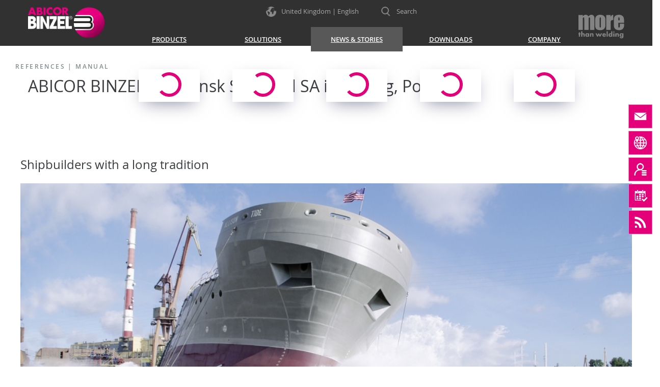

--- FILE ---
content_type: text/html; charset=UTF-8
request_url: https://www.binzel-abicor.com/UK/eng/news-stories/references/manual/gdansk-shipyard-sa-danzig-poland/
body_size: 8742
content:
<!DOCTYPE HTML>
<html lang="en">
<head>
<meta charset="utf-8"/>
<title>ABICOR BINZEL at Gdansk Shipyard SA in Danzig, Poland</title>
<meta name="viewport" content="width=device-width, initial-scale=1"/>
<meta http-equiv="X-UA-Compatible" content="IE=edge">
<meta name="robots" content="index,follow"/>
<meta name="robots" content="noodp"/>
<meta name="revisit-after" content="5 days"/>
<meta name="description" content="The tradition-steeped Gdansk Shipyard counts flexibility and versatility among its strengths. It demands both from its workforce and their tools. The shipyard relies on welding torches from ABICOR BINZEL to enable its welders to carry out their work optimally."/>
<meta name="keywords" content="Welding torch, ABICOR BINZEL, welding technology, burner model ABIMIG® A T LW, rotating and reversible torch neck, ergonomic handle, lightweight hose assembly, MIG / MAG welding torch"/>
<meta property="og:url" content="https://www.binzel-abicor.com/UK/eng/news-stories/references/manual/gdansk-shipyard-sa-danzig-poland/"/>
<meta property="og:type" content="website"/>
<meta property="og:title" content="ABICOR BINZEL at Gdansk Shipyard SA in Danzig, Poland"/>
<meta property="og:description" content="The tradition-steeped Gdansk Shipyard counts flexibility and versatility among its strengths. It demands both from its workforce and their tools. The shipyard relies on welding torches from ABICOR BINZEL to enable its welders to carry out their work optimally."/>
<meta property="og:image" content="https://www.binzel-abicor.com/uploads/Layout/Reference/Gdansk_Werft/DSC02639.jpg"/>
<meta property="og:image:width" content="1000"/>
<meta property="og:image:height" content="406"/>
<meta name="facebook-domain-verification" content="7scpdm3xujmqis1o66i5h2aepu7pml" />
<link rel="canonical" href="https://www.binzel-abicor.com/UK/eng/news-stories/references/manual/gdansk-shipyard-sa-danzig-poland/"/>
<link rel="alternate" hreflang="en-AU" href="https://www.binzel-abicor.com/AU/eng/news-stories/references/manual/gdansk-shipyard-sa-danzig-poland/"/>
<link rel="alternate" hreflang="pt-BR" href="https://www.binzel-abicor.com/BR/por/noticias-artigos/references/manual/gdansk-shipyard-sa-danzig-poland/"/>
<link rel="alternate" hreflang="en-DE" href="https://www.binzel-abicor.com/DE/eng/news-stories/references/manual/gdansk-shipyard-sa-danzig-poland/"/>
<link rel="alternate" hreflang="de-DE" href="https://www.binzel-abicor.com/DE/deu/news-stories/referenzen/manuell/gdansk-shipyard-sa-danzig-polen/"/>
<link rel="alternate" hreflang="ka-GE" href="https://www.binzel-abicor.com/GE/geo/news-stories/references/manual/gdansk-shipyard-sa-danzig-poland/"/>
<link rel="alternate" hreflang="en-IN" href="https://www.binzel-abicor.com/IN/eng/news-stories/references/manual/gdansk-shipyard-sa-danzig-poland/"/>
<link rel="alternate" hreflang="de-AT" href="https://www.binzel-abicor.com/AT/deu/loesungen/referenzen/manuell/gdansk-shipyard-sa-danzig-polen/"/>
<link rel="alternate" hreflang="de-CH" href="https://www.binzel-abicor.com/CH/deu/news-stories/referenzen/manuell/gdansk-shipyard-sa-danzig-polen/"/>
<link rel="alternate" hreflang="en-GB" href="https://www.binzel-abicor.com/UK/eng/news-stories/references/manual/gdansk-shipyard-sa-danzig-poland/"/>
<link rel="alternate" hreflang="en-AE" href="https://www.binzel-abicor.com/AE/eng/news-stories/references/manual/gdansk-shipyard-sa-danzig-poland/"/>
<link rel="alternate" hreflang="en-ZA" href="https://www.binzel-abicor.com/ZA/eng/news-stories/references/manual/gdansk-shipyard-sa-danzig-poland/"/>
<link rel="alternate" hreflang="x-default" href="https://www.binzel-abicor.com/DE/eng/news-stories/references/manual/gdansk-shipyard-sa-danzig-poland/"/>
<link rel="shortcut icon" href="/favicon.ico" type="image/x-icon"/>
  <link rel="stylesheet" type="text/css" href="/bootstrap/dist/css/bootstrap-new.css?v=10"/>
  <link rel="stylesheet" type="text/css" href="/css/web/style-new.css?v=92" media="screen"/>
  <link rel="stylesheet" type="text/css" href="/css/web/user/general.css" media="screen"/>
  <script>
var tpl = "content", mID = "20387", cID = "24040", top_level_menu_id = "8291", lng = "uk-eng", lng_org = "uk-eng", server_path = "/", plugins_path = "plugins/", media_url = "https://www.binzel-abicor.com/", param_str = "tpl=content&mID=20387&cID=24040&lng=uk-eng&page=-1", is_ticker = false, httpObject = null, is_mobile = 0, preview = 0, content_width = 935, content_style_name = "Content", css_dir = "css/web/", cms_dir = "cms/", opener = "index.php", site_title = encodeURIComponent(document.title), css_print_file = "print.css", show_img_links_in_lightbox = false, script_file = 'index.php', text_close = 'Schließen', captcha_not_ok = 'The captcha code is incorrect. Please try again.', email_not_ok = 'Die E-Mail Adresse ist nicht im richtigen Format. Bitte überprüfen Sie Ihre Eingabe.', lng_menu_zurueck = 'Previous menu';
var intern_login_ok = 0, login_form_menu_id = 0;
var recaptcha_err_msg  = 'You have to verify, that you are human!';
var privacy_text = '', privacy_link = '', privacy_error_text = '';
</script>
<script src="/js/jquery-2.2.4.min.js"></script>
<script src="/config/web/jslib.js"></script>
<script>var social_other_social_media_header = 'ABICOR BINZEL on other social media channels';</script>

  <!-- BEGIN Usercentrics related code -->
  <!--link rel="preconnect" href="//app.usercentrics.eu">
  <link rel="preconnect" href="//api.usercentrics.eu"-->
    <script id="usercentrics-cmp" src="https://web.cmp.usercentrics.eu/ui/loader.js" data-ruleset-id="cx0OmX0TSxQ71G" async></script>
    <!-- END Usercentrics related code -->

  
  <style>
    div#hs-eu-cookie-confirmation{display:none;}
  </style>  

  <!-- Google Consent Mode prep for Tag Manager -->
  <script type="text/javascript">
  // create dataLayer
  window.dataLayer = window.dataLayer || [];
  function gtag() {
    dataLayer.push(arguments);
  }
  // set „denied" as default for both ad and analytics storage, as well as ad_user_data and ad_personalization,
  gtag("consent", "default", {
    ad_user_data: "denied",
    ad_personalization: "denied",
    ad_storage: "denied",
    analytics_storage: "denied",
    wait_for_update: 2000 // milliseconds to wait for update
  });
  // Enable ads data redaction by default [optional]
  gtag("set", "ads_data_redaction", true);
  </script>

  <!-- Google Tag Manager binzel-abicor.com-->
  <script type="text/plain" data-usercentrics="Google Tag Manager">(function(w,d,s,l,i){w[l]=w[l]||[];w[l].push({'gtm.start':
  new Date().getTime(),event:'gtm.js'});var f=d.getElementsByTagName(s)[0],
  j=d.createElement(s),dl=l!='dataLayer'?'&l='+l:'';j.async=true;j.src=
  'https://www.googletagmanager.com/gtm.js?id='+i+dl;f.parentNode.insertBefore(j,f);
  })(window,document,'script','dataLayer','GTM-WGK8SVJ');</script>
  <!-- End Google Tag Manager -->


  <!-- Copyright (c) 2000-2023 etracker GmbH. All rights reserved. -->
  <!-- This material may not be reproduced, displayed, modified or distributed -->
  <!-- without the express prior written permission of the copyright holder. -->
  <!-- etracker tracklet 5.0 -->
  <script id="_etLoader" type="text/javascript" charset="UTF-8" data-block-cookies="true" data-secure-code="6gg6pm" src="//code.etracker.com/code/e.js" async></script>
  <!-- etracker tracklet 5.0 end -->
  
  <!-- eTracker Cookie Consent -->
  <script>
    var _etrackerOnReady = typeof _etrackerOnReady === 'undefined' ? [] : _etrackerOnReady;
    function etrackerSetCookieConsent(e) {
    var data = e.data || e.detail;
      if(data && (data.event === 'consent_changed' || data.event === 'consent_status')) {
        if(data['etracker'] === true)
          _etrackerOnReady.push(function(){ _etracker.enableCookies('binzel-abicor.com') });
        else if (data['etracker'] === false)
          _etrackerOnReady.push(function(){ _etracker.disableCookies('binzel-abicor.com') });
      }
    };
    window.addEventListener('onConsentStatusChange', etrackerSetCookieConsent, false);
  </script>

  </head>
<body class="page news-stories references manual gdansk-shipyard-sa-danzig-poland not-logged-in">

<header>

  <!-- Top area -->

  <div class="top">

    <div class="magenta-square"></div>

    <div class="inner-container">

      <div class="logo" onclick="location='https://www.binzel-abicor.com/UK/eng/'"></div>
      <div class="mtw"><a href="https://www.binzel-abicor.com/UK/eng/"><img src="/uploads/Layout/Graphics/more-than-welding.svg" title="more than welding" alt="more than welding"></a></div>

      <div class="mega-languages">
      United Kingdom | English
      </div>

      <div class="search">
        <div id="SearchButton"><span>Search</span></div>
      </div>

    </div>

  </div>


  <!-- Navigation area -->

  <div class="bottom">

    <div class="navigation-container">
      <div class="inner-container">

        <div class="logo" onclick="location='https://www.binzel-abicor.com/UK/eng/'"></div>

        <a class="navbar-mobile-toggle" href="#mobile-menu">
          <img id="navbar-mobile-img" src="/images/icon-mobile-nav.svg" title="Navigation" alt="Mobile navigation"/>
        </a>

        <nav class="navbar yamm">

          <div id="navbar-collapse-1" class="navbar-collapse collapse">
            <ul class="nav navbar-nav"><li class="dropdown yamm-fw" style=""><a data-toggle="dropdown" class="dropdown-toggle isFolder" href="/UK/eng/products/"><span>Products</span><b class="caret"></b><i class="down-icon"></i></a><ul class="dropdown-menu"><li><div class="yamm-content menu-8240" id="menu-8240"><div class="row"><ul class="col-sm-12" style="text-align:center;"><img src="/images/icon-loading-magenta.svg" style="width:60px;" alt="" /></ul></div></div></li></ul></li>
<li class="dropdown yamm-fw" style=""><a data-toggle="dropdown" class="dropdown-toggle firstPage isFolder" href="javascript:;"><span>Solutions</span><b class="caret"></b><i class="down-icon"></i></a><ul class="dropdown-menu"><li><div class="yamm-content menu-20355" id="menu-20355"><div class="row"><ul class="col-sm-12" style="text-align:center;"><img src="/images/icon-loading-magenta.svg" style="width:60px;" alt="" /></ul></div></div></li></ul></li>
<li class="activeFolder dropdown yamm-fw" style=""><a data-toggle="dropdown" class="dropdown-toggle isFolder" href="javascript:;"><span>News &amp; Stories</span><b class="caret"></b><i class="down-icon"></i></a><ul class="dropdown-menu"><li><div class="yamm-content menu-8291" id="menu-8291"><div class="row"><ul class="col-sm-12" style="text-align:center;"><img src="/images/icon-loading-magenta.svg" style="width:60px;" alt="" /></ul></div></div></li></ul></li>
<li class="dropdown yamm-fw" style=""><a data-toggle="dropdown" class="dropdown-toggle isFolder" href="/UK/eng/downloads/"><span>Downloads</span><b class="caret"></b><i class="down-icon"></i></a><ul class="dropdown-menu"><li><div class="yamm-content menu-8284" id="menu-8284"><div class="row"><ul class="col-sm-12" style="text-align:center;"><img src="/images/icon-loading-magenta.svg" style="width:60px;" alt="" /></ul></div></div></li></ul></li>
<li class="dropdown yamm-fw" style=""><a data-toggle="dropdown" class="dropdown-toggle isFolder" href="javascript:;"><span>Company</span><b class="caret"></b><i class="down-icon"></i></a><ul class="dropdown-menu"><li><div class="yamm-content menu-8191" id="menu-8191"><div class="row"><ul class="col-sm-12" style="text-align:center;"><img src="/images/icon-loading-magenta.svg" style="width:60px;" alt="" /></ul></div></div></li></ul></li>
</ul>
          </div>

        </nav>

        <div class="xs-mega-languages"></div>

        <div id="SearchWrapper"><form id="searchform" name="searchform" action="/index.php" method="get" onsubmit="return checkSearchForm();"><div class="typeahead-container"><div class="typeahead-field"><span class="typeahead-button"><button type="submit"><i class="typeahead-search-icon"></i></button></span><span class="typeahead-query"><input id="search_exp" name="search_exp" placeholder="Keyword" value="" autocomplete="off" type="search"></span><span class="typeahead-button"><button type="button" class="search-cancel-button"><i class="typeahead-cancel-icon"></i></button></span></div></div><input type="hidden" name="search_start" value="1" /><input type="hidden" name="tpl" value="search" /><input type="hidden" name="lng" value="uk-eng" /><input type="hidden" name="search_content" value="on" /><input type="hidden" name="search_content_module" value="on" /><input id="f_search_year" type="hidden" name="search_year" value="" /><input id="f_search_year_opt" type="hidden" name="search_year_opt" value="in" /></form></div>

      </div>
    </div>

  </div>

</header>


<!-- Main content area -->

<main>

  <!-- Breadcrumb -->

  <div class="breadcrumb-container">
    <div class="breadcrumb-content">
      <a href="https://www.binzel-abicor.com/UK/eng/news-stories/references/">References</a>
       | <a href="https://www.binzel-abicor.com/UK/eng/news-stories/references/manual/">Manual</a>
    </div>
  </div>

  <!-- Content area -->

  <div id="Content">
    <div class="fcontent scrollspy-anchor"><div class="row fcontainer"><div class="col-sm-12"><H1 class="page-headline">ABICOR BINZEL at Gdansk Shipyard SA in Danzig, Poland</H1></div></div></div>
<div class="fcontent container-fluid bg-white">
<div class="row fcontainer">
 <div class="col-md-12 fcontent_container"><h2>Shipbuilders with a long tradition</h2><img class=" img-fw" src="/uploads/Layout/Reference/Gdansk_Werft/DSC02639.jpg" alt="Burner model ABIMIG® A T LW by ABICOR BINZEL in use at the shipyard Gdansk." style="margin: 0px 0px 30px; max-width: 100%;" title="Burner model ABIMIG® A T LW by ABICOR BINZEL in use at the shipyard Gdansk." /><div class="text-18"><p>The tradition-steeped Gdansk Shipyard counts flexibility and versatility among its strengths. It demands both from its workforce and their tools. The shipyard relies on welding torches from ABICOR BINZEL to enable its welders to carry out their work optimally.</p>
</div></div>
</div><div class="row fcontainer spacing-top">
 <div class="col-sm-7 fcontent_container spacing-left col-sm-push-5"><h2>Latest technology and the best possible training</h2><div style="margin-top: 0px; "><p>Ships have been built in the Gdansk Shipyard for over 170 years. It was established in 1844 as an imperial shipyard. In 1980, Lech Walesa, a shipyard worker, founded the Solidarity (Solidarnosc) trade union during a strike there. Later on, he was the first democratically elected president of Poland.</p>
<p>Today, along with ships, the shipyard also makes steel constructions for the offshore sector and wind turbines. The production centre is production shop K1, Europe's largest industrial hall, with an area of 6.5 ha. The company relies above all on two things for its production: excellent training of its workforce in its own training workshop for welders, and the latest technical equipment, among others with welding technology from ABICOR BINZEL.</p>
</div></div><div class="col-sm-5 fcontent_container col-sm-pull-7"><img style="max-width: 100%;" alt="Burner model ABIMIG® A T LW by ABICOR BINZEL in use at the shipyard Gdansk." src="/uploads/Layout/Reference/Gdansk_Werft/IMG_1967.jpg" title="Burner model ABIMIG® A T LW by ABICOR BINZEL in use at the shipyard Gdansk." /></div>
</div></div>
<div class="fcontent container-fluid bg-grey">
<div class="row fcontainer">
 <div class="col-sm-7 fcontent_container spacing-right"><h2>Ergonomics and service for more quality</h2><div><p>Since 2012 the shipyard has been working completely with the ABIMIG<sup>®</sup> A T LW welding torch model. Its rotating and turnable neck, the robust construction, the long service life of wearing parts and the wide range of torch necks with different lengths and geometries make work easier for welders and increase quality. The ergonomic handle and the cable assembly, which is 30% lighter, also relieve the load on welders noticeably. &nbsp;</p>
<p>The shipyard also works closely with ABICOR BINZEL in the training and further training of its welders. The responsible field staff of ABICOR BINZEL Poland carry out practical training sessions in the shipyard's own training centre and are always receptive for questions and suggestions from welders – cooperation that prevents faults and optimises quality.</p>
</div><h2 style="margin-top: 50px; ">Read the complete article: <a href="/uploads/Layout/Reference/Gdansk_Werft/PRI_S032_DE_LeadingPractice_Gdansk_Remontowa_WEB.pdf" target="_blank">open PDF</a></h2></div>
 <div class="col-sm-5 fcontent_container"><img style="max-width: 100%;" alt="Burner model ABIMIG® A T LW by ABICOR BINZEL in use at the shipyard Gdansk." src="/uploads/Layout/Reference/Gdansk_Werft/IMG_2220.jpg" title="Burner model ABIMIG® A T LW by ABICOR BINZEL in use at the shipyard Gdansk." /></div>
</div></div>


    <div class="clear"></div>
  </div>

</main>

<!-- Footer area -->

<footer>

  <div class="row top">

    <div class="section col-md-4 col-xs-6 col-xxs">
      <nav><address><img src="https://www.binzel-abicor.com/uploads/Layout/Graphics/logo.png" title="ABICOR BINZEL" alt="ABICOR BINZEL Logo" /><span class="headline"></span><span class="company">ABICOR BINZEL UK Ltd.</span><span>Binzel House Mill Lane, Winwick Quay<br>WA2 8UA Warrington</span><span class="gmaps" onclick="checkGoogleMapsConsent('53.4180574,-2.6065035000000307,11','','ABICOR BINZEL UK Ltd.','')">Google Maps</span><span class="phone">0044-1925-65 39 44</span></address></nav>
    </div>

    <div class="section col-md-4 col-xs-6 col-xxs">
      <nav>
        <span class="headline">Contact us</span><ul><li class="img-external"><a class="firstPage" href="https://www.binzel-abicor.com/UK/eng/company/contact/contact-us/" target="_top" rel="external"><span>Contact form</span></a></li><li class="img-external"><a href="https://www.binzel-abicor.com/UK/eng/company/contact/world-wide/" target="_top" rel="external"><span>ABICOR BINZEL worldwide</span></a></li><li class="img-external"><a href="https://www.binzel-abicor.com/UK/eng/company/contact/contact-person-abicor-binzel-uk-ltd/" target="_top" rel="external"><span>Contact person ABICOR BINZEL UK Ltd.</span></a></li></ul>
        <span class="headline">Events</span><ul><li class="img-external"><a class="firstPage" href="https://www.binzel-abicor.com/UK/eng/news-stories/events/fairs-2026/fairs-2026.html" target="_top" rel="external"><span>Trade fairs 2026</span></a></li></ul>
        
      </nav>
    </div>

    <div class="section col-md-4 col-sm-12">
      <nav>
        <div class="youtube"><span class="headline">ABICOR BINZEL YouTube Channel</span><span class="text">Visit our YouTube company channel and learn more about ABICOR BINZEL.</span><div class="youtube-img-container" onclick="window.open('https://www.youtube.com/channel/UCcpU1DshB8KCtoVCugwO1hg')"><div class="youtube-icon"></div></div></div>
      </nav>
    </div>

  </div>

  <div class="row bottom">

    <div class="section">

      <div class="col-md-4 social-links" style="margin-top:10px;">
        <span style="margin-right: 15px;"><a href="http://www.youtube.com/channel/UCcpU1DshB8KCtoVCugwO1hg" target="_blank"><img src="/uploads/Layout/Icons/YouTube.png" title="Youtube" alt="Youtube" width="32" height="32" /></a></span>
        <span style="margin-right: 15px;"><a href="https://www.facebook.com/abicor.binzel/" target="_blank"><img src="/uploads/Layout/Icons/Facebook.png" title="Facebook" alt="Facebook" width="32" height="32" /></a></span>
        <span style="margin-right: 15px;"><a href="https://www.instagram.com/abicor_binzel/" target="_blank"><img src="/uploads/Layout/Icons/Instagram.png" title="Instagram" alt="Instagram" width="32" height="32" /></a></span>
        <span style="margin-right: 15px;"><a href="https://www.linkedin.com/company/1539082/" target="_blank"><img src="/uploads/Layout/Icons/Linkedin.png" title="Linkedin" alt="Linkedin" width="32" height="32" /></a></span>
      </div>
      <div class="col-md-5 col-md-push-3">
        <nav><ul class="nav navbar-nav"><li id="menuitem8190"><a class="firstPage" href="/UK/eng/home/"><span>Home</span></a></li>
<li id="menuitem8303"><a href="/UK/eng/imprint/"><span>Imprint</span></a></li>
<li id="menuitem23176"><a href="/UK/eng/data-privacy-statement/"><span>Data privacy statement</span></a></li>
</ul></nav>
      </div>
      <div class="col-md-3 col-md-pull-5 copyright">
        © 2026 ABICOR BINZEL
        <div class="cookie-settings"><div id="edit-cookieconsent-settings"><img src="/uploads/Symbole/Cookie_Settings/cookies_necessary.svg" alt="Cookie allowed icon" title="" />
<span id="cookies-img-tracking"><img src="/uploads/Symbole/Cookie_Settings/cookies_tracking_off.svg" alt="Cookie not allowd icon" title="" /></span>
Change cookie settings</div>
</div>
      </div>

    </div>

  </div>

</footer>

<div class="mega-languages-popup">
  <div class="mega-languages-content">
    <div class="close-btn" onclick="hideLanguageMenu();"></div>
    <div class="row countries"><span class="headline">Global Web Site</span>
<div class="col-sm-5" style="padding-top: 15px; font-weight:600; font-size: 120%;"><span class="icon de"></span>Germany<a href="/DE/deu/news-stories/referenzen/manuell/gdansk-shipyard-sa-danzig-polen/">German</a><a href="/DE/eng/news-stories/references/manual/gdansk-shipyard-sa-danzig-poland/">English<span> &nbsp;&nbsp;|&nbsp;&nbsp; </span></a></div></div>
<div class="row countries"><span class="headline">Europe</span>
<div class="col-sm-4 col-xs-6 col-xxs"><span class="icon at"></span>Austria<a href="/AT/deu/loesungen/referenzen/manuell/gdansk-shipyard-sa-danzig-polen/">German</a></div><div class="col-sm-4 col-xs-6 col-xxs"><span class="icon be"></span>Belgium<a href="/BE/fla/">Dutch</a><a href="/BE/fre/">French<span> | </span></a></div><div class="col-sm-4 col-xs-6 col-xxs"><span class="icon bg"></span>Bulgaria<a href="/BG/bul/">Bulgarian</a></div><div class="col-sm-4 col-xs-6 col-xxs"><span class="icon hr"></span>Croatia<a href="/HR/hrv/">Croatian</a></div><div class="col-sm-4 col-xs-6 col-xxs"><span class="icon cz"></span>Czech Republic<a href="/CZ/cze/">Czech</a></div><div class="col-sm-4 col-xs-6 col-xxs"><span class="icon fi"></span>Finland<a href="/FI/fin/">Finnish</a></div><div class="col-sm-4 col-xs-6 col-xxs"><span class="icon fr"></span>France<a href="/FR/fre/">French</a></div><div class="col-sm-4 col-xs-6 col-xxs"><span class="icon ge"></span>Georgia<a href="/GE/geo/news-stories/references/manual/gdansk-shipyard-sa-danzig-poland/">Georgian</a></div><div class="col-sm-4 col-xs-6 col-xxs"><span class="icon hu"></span>Hungary<a href="/HU/hun/">Hungarian</a></div><div class="col-sm-4 col-xs-6 col-xxs"><span class="icon lt"></span>Lithuania<a href="/LT/lit/">Lithuanian</a></div><div class="col-sm-4 col-xs-6 col-xxs"><span class="icon no"></span>Norway<a href="/NO/nor/">Norwegian</a></div><div class="col-sm-4 col-xs-6 col-xxs"><span class="icon pl"></span>Poland<a href="/PL/pol/">Polish</a></div><div class="col-sm-4 col-xs-6 col-xxs"><span class="icon ro"></span>Romania<a href="/RO/ron/">Romanian</a></div><div class="col-sm-4 col-xs-6 col-xxs"><span class="icon sk"></span>Slovakia<a href="/SK/slo/">Slovak</a></div><div class="col-sm-4 col-xs-6 col-xxs"><span class="icon si"></span>Slovenia<a href="/SI/slv/">Slovene</a></div><div class="col-sm-4 col-xs-6 col-xxs"><span class="icon es"></span>Spain<a href="/ES/spa/">Spanish</a></div><div class="col-sm-4 col-xs-6 col-xxs"><span class="icon se"></span>Sweden<a href="/SE/swe/">Swedish</a></div><div class="col-sm-4 col-xs-6 col-xxs"><span class="icon ch"></span>Switzerland<a href="/CH/deu/news-stories/referenzen/manuell/gdansk-shipyard-sa-danzig-polen/">German</a></div><div class="col-sm-4 col-xs-6 col-xxs"><span class="icon ua"></span>Ukraine<a href="/UA/ukr/">Ukrainian</a></div><div class="col-sm-4 col-xs-6 col-xxs"><span class="icon uk"></span>United Kingdom<a href="/UK/eng/news-stories/references/manual/gdansk-shipyard-sa-danzig-poland/">English</a></div></div>
<div class="row countries"><span class="headline">Europe / Asia</span>
<div class="col-sm-4 col-xs-6 col-xxs"><span class="icon kz"></span>Kazakhstan<a href="/KZ/rus/">Russian</a></div><div class="col-sm-4 col-xs-6 col-xxs"><span class="icon tr"></span>Turkey<a href="/TR/tur/">Turkish</a></div></div>
<div class="row countries"><span class="headline">Asia / Pacific</span>
<div class="col-sm-4 col-xs-6 col-xxs"><span class="icon au"></span>Australia<a href="/AU/eng/news-stories/references/manual/gdansk-shipyard-sa-danzig-poland/">English</a></div><div class="col-sm-4 col-xs-6 col-xxs"><span class="icon cn"></span>China<a href="/CN/chi/">Chinese</a></div><div class="col-sm-4 col-xs-6 col-xxs"><span class="icon in"></span>India<a href="/IN/eng/news-stories/references/manual/gdansk-shipyard-sa-danzig-poland/">English</a></div><div class="col-sm-4 col-xs-6 col-xxs"><span class="icon jp"></span>Japan<a href="/JP/jpn/">Japanese</a></div><div class="col-sm-4 col-xs-6 col-xxs"><span class="icon kr"></span>South Korea<a href="/KR/kor/">Korean</a></div><div class="col-sm-4 col-xs-6 col-xxs"><span class="icon ae"></span>United Arab Emirates<a href="/AE/eng/news-stories/references/manual/gdansk-shipyard-sa-danzig-poland/">English</a></div></div>
<div class="row countries"><span class="headline">Africa</span>
<div class="col-sm-4 col-xs-6 col-xxs"><span class="icon za"></span>South Africa<a href="/ZA/eng/news-stories/references/manual/gdansk-shipyard-sa-danzig-poland/">English</a></div></div>
<div class="row countries"><span class="headline">America</span>
<div class="col-sm-4 col-xs-6 col-xxs"><span class="icon br"></span>Brazil<a href="/BR/por/noticias-artigos/references/manual/gdansk-shipyard-sa-danzig-poland/">Portuguese</a></div><div class="col-sm-4 col-xs-6 col-xxs"><span class="icon ca"></span>Canada<a href="/CA/eng/">English</a></div><div class="col-sm-4 col-xs-6 col-xxs"><span class="icon mx"></span>Mexico<a href="/MX/spa/">Spanish</a></div><div class="col-sm-4 col-xs-6 col-xxs"><span class="icon us"></span>USA<a href="/US/eng/">English</a></div></div>

  </div>
</div>

<div class="scroll-top"></div>

<script>$(document).ready(function() {loadMegaMenu('MegaMenu',1,0,'uk-eng');});</script>

<div class="sidebar-buttons">
  <div class="sidebar-button hide-mobile" style="background-image:url(/uploads//Layout/Icons/Sidebar/icon-email.svg)" onclick='location="/UK/eng/company/contact/contact-us/"'>
    <div class="sidebar-content">
      <div class="sidebar-title">Contact us</div>
      <p>Please do not hesitate to contact us if you have questions and comments about welding and cutting.</p>
      <p><a href="/UK/eng/company/contact/contact-us/" class="btn btn-primary">Contact form</a></p>
    </div>
  </div>
    <div class="sidebar-button hide-mobile" style="background-image:url(/uploads//Layout/Icons/Sidebar/icon-worldwide.svg)" onclick='location="/UK/eng/company/contact/world-wide/"'>
    <div class="sidebar-content">
      <div class="sidebar-title">ABICOR BINZEL worldwide</div>
      <p>ABICOR BINZEL is represented all over the world and offers not only products but also service and support about welding and cutting directly on site.</p>
      <p><a href="/UK/eng/company/contact/world-wide/" class="btn btn-primary">Open</a></p>
    </div>
  </div>
    <div class="sidebar-button hide-mobile" style="background-image:url(/uploads//Layout/Icons/Sidebar/icon-contact.svg)" onclick='location="/UK/eng/company/contact/contact-person-abicor-binzel-uk-ltd/"'>
    <div class="sidebar-content">
      <div class="sidebar-title">Contact ABICOR BINZEL UK Ltd.</div>
      <p>Nothing is more important than personal contact when searching anything for welding and cutting.</p>
      <p><a href="/UK/eng/company/contact/contact-person-abicor-binzel-uk-ltd/" class="btn btn-primary">Your contact persons</a></p>
    </div>
  </div>
    <div class="sidebar-button hide-mobile" style="background-image:url(/uploads//Layout/Icons/Sidebar/icon-event.svg)" onclick='location="/UK/eng/news-stories/events/fairs-2025/"'>
    <div class="sidebar-content">
      <div class="sidebar-title">Events</div>
      <p>We are represented at all international exhibitions related to welding and cutting. Talk to us on site.</p>
      <p><a href="/UK/eng/news-stories/events/fairs-2025/" class="btn btn-primary">Exhibitions 2025</a></p>
    </div>
  </div>
    <div class="sidebar-button hide-mobile" style="background-image:url(/uploads//Layout/Icons/Sidebar/icon-abiblog.svg)" onclick='window.open("https://blog.binzel-abicor.com/")'>
    <div class="sidebar-content">
      <div class="sidebar-title">ABIBLOG English</div>
      <p>You can also find news around welding and cutting in our ABIBLOG.</p>
      <p><a href="https://blog.binzel-abicor.com/" target="_blank" class="btn btn-primary">Access ABIBLOG</a></p>
    </div>
  </div>
  </div>
<script src="/plugins/tools/jquery/notify/notify.js"></script>
<script src="/js/system-f-web.js?v=3"></script>

<script src="/config/web/bootstrap_config_new.js?v=12"></script>
<script src="/config/web/search_js_new.php?lng=uk-eng"></script>
<script>
$(document).ready(function(){
  if (script_file != 'frontend.php' && $('body').hasClass('page')) {
    var show_scrollspy = false;
    var has_nav_pills = false;
    $('.tab-vertical .nav-pills').find('li.tab a').each(function(){
      has_nav_pills = true;
      tab_title = $(this).text();
      tab_id = $(this).attr('href');
      if (tab_id && tab_title && $(tab_id+' h2').length === 0) {
        $(tab_id).prepend('<h2>'+tab_title+'</h2>');
      }
    });
    if (has_nav_pills) {
      $('.tab-vertical .tab-pane').addClass('scrollspy-anchor');
    }
    show_scrollspy = ($('.scrollspy-anchor').length > 2) ? true : false;
    if (show_scrollspy) {
      $('.scrollspy-anchor').ScrollNav({
        scrollspy_offset: 50,
        scrollspy_speed: 500,
        scrollspy_hash: false
      });
    }
  }
  $('.res-table table').ReStable({ rowHeaders: false, maxWidth: 1023, keepHtml: true });
    });
</script>
<script>
function checkGoogleMapsConsent(googlemaps_link, googlerouting_link, title, descrition) {
  window.__ucCmp.getConsentDetails().then(result => {
    const consent_ok = result.services["S1pcEj_jZX"]?.consent?.given;
    if (consent_ok) {
      openMap(googlemaps_link, googlerouting_link, title, descrition);
    } else {
      showLightboxInfo('GoogleMapsNoConsent');
    }
  });
}

$(document).ready(function () {

  function checkYoutubeConsent() {
    window.__ucCmp.getConsentDetails().then(result => {
      const isConsentGiven = result.services["BJz7qNsdj-7"]?.consent?.given;
      if (!isConsentGiven && $('.video_container').length) {
        $('.video_container').append($('.uc-consent-wrapper').show());
      }
    });
  }

  function handleConsentChange() {
    let consent_ok_before = false;

    // Initial check for comparison later
    window.__ucCmp.getConsentDetails().then(result => {
      consent_ok_before = result.services["BJz7qNsdj-7"]?.consent?.given;

      window.addEventListener('onConsentStatusChange', () => {
        window.__ucCmp.getConsentDetails().then(result => {
          const consent_ok = result.services["BJz7qNsdj-7"]?.consent?.given;
          if (consent_ok !== consent_ok_before) {
            consent_ok_before = consent_ok;
            if (consent_ok) {
              $('.uc-consent-wrapper').hide();
            }
          }
        });
      });
    });
  }

  function onUsercentricsInit(method) {
    if (window.__ucCmp?.getConsentDetails) {
      handleConsentChange();
      method();
    } else {
      setTimeout(() => onUsercentricsInit(method), 50);
    }
  }

  setTimeout(() => {
    onUsercentricsInit(checkYoutubeConsent);
  }, 200);
});
</script>

<div id="GoogleMapsNoConsent" class="mfp-hide mfp-popup">
  <h3> We need your consent to load the Google Maps service! </h3> <br /> We use a third-party service to embed map content. This service can collect data about your activities. Please read the details and agree to use the service to view this map.  <div class="btns">
    <button onclick="$.magnificPopup.close();window.__ucCmp.showServiceDetails('S1pcEj_jZX');return false;" class="btn btn-primary">More information</button>
    <!--
    <button
      onclick="window.__ucCmp.updateServicesConsents([{id: 'S1pcEj_jZX', consent: true}]).then(() => window.__ucCmp.saveConsents()); $.magnificPopup.close();"
      class="btn btn-primary">Accept</button>
    -->
  </div>
</div>

<div class="uc-consent-wrapper">
  <h3>We need your consent to load the Youtube service!</h3>We use Youtube to embed content that may collect data about your activity. Please review the details and accept the service to see this content.
    <div class="link-container">
      <a class="btn-secondary" href="javascript:;" onclick="window.__ucCmp.showServiceDetails('BJz7qNsdj-7'); return false;">More information</a>
      <button
        ontouchstart="window.__ucCmp.updateServicesConsents([{id: 'BJz7qNsdj-7', consent: true}]).then(() => window.__ucCmp.saveConsents()).then(() => console.log('Service is accepted'));"
        onclick="window.__ucCmp.updateServicesConsents([{id: 'BJz7qNsdj-7', consent: true}]).then(() => window.__ucCmp.saveConsents()).then(() => console.log('Service is accepted'));"
        class="btn-primary">Accept</button>
      <div class="clear"></div>
    </div>
  </div>

</body>
</html>


--- FILE ---
content_type: text/css
request_url: https://www.binzel-abicor.com/css/web/user/general.css
body_size: 1809
content:

/* Last Changed: 2019-04-01 09:23:19 */
.bg-grey {
  background-color: #EEEEEE;
}

/* Last Changed: 2019-04-01 09:23:37 */
.bg-white {
  background-color: #FFFFFF;
}

/* Last Changed: 2020-09-29 14:50:57 */
.bg-white-top-no-spacing {
  margin: 0px -15px;
  padding: 0px 35px 80px 35px;
  background-color: #fff;
}
.bg-white-top-no-spacing .fcontainer {
  margin: 0 auto;
  max-width: 1200px;
}
@media (max-width: 1023px) {
  .bg-white-top-no-spacing {
    padding: 0px 35px 60px 35px;
  }
}
@media (max-width: 600px) {
  .bg-white-top-no-spacing {
    padding: 0px 35px 40px 35px;
  }
}
@media (max-width: 450px) {
  .bg-white-top-no-spacing {
    padding-left: 20px !important;
    padding-right: 20px !important;
  }
}

/* Last Changed: 2018-04-20 08:17:05 */
.bg-magenta {
  background-color: #E30078;
  margin: 0px -15px;
  padding: 100px 35px;
  color: #fff;
}
.bg-magenta .fcontainer {
  margin: 0 auto;
  max-width: 1200px;
}
.bg-magenta H1, .bg-magenta H2, .bg-magenta H3 {
  color: #fff;
}

/* Last Changed: 2019-03-29 09:14:10 */
.page-headline {
  font-size: 32px !important;
  font-weight: 400 !important;
  line-height: 44px !important;
  max-width: 1170px;
  margin: 0 auto 40px auto !important;
}
#Content.fw .page-headline {
  margin-bottom: 0px;
}
@media (max-width: 450px) {
  .default-pages .page-headline {
    font-size: 26px !important;
    line-height: 38px !important;
  }
}

/* Last Changed: 2016-09-19 15:52:32 */
.page-headline-subtitle {
  margin-top: -30px !important;
  margin-bottom: 30px;
  font-size: 18px !important;
  color: #888;
  text-transform: none;
}

/* Last Changed: 2019-02-13 03:11:01 */
.text-48 {
  font-size: 44px;
  font-weight: 300;
  line-height: 1.3em !important;
}

/* Last Changed: 2018-04-20 08:24:02 */
.text-32 {
  font-size: 32px;
  font-weight: 300;
  line-height: 1.2em;
}

/* Last Changed: 2016-09-19 16:23:54 */
.text-18 {
  font-size: 19px;
  line-height: 1.7em;
}
.text-18 P {
  margin-bottom: 30px;
}
@media (max-width: 768px) {
  .text-18 {
    font-size: 17px;
    line-height: 1.6em;
  }
}
@media (max-width: 450px) {
  .text-18 {
    font-size: 16px;
    line-height: 1.5em;
  }
}

/* Last Changed: 2018-04-20 07:58:59 */
.text-white {
  color: #FFF;
}
.text-white H1, .text-white H2, .text-white H3 {
  color: #FFF !important;
}

/* Last Changed: 2018-04-20 08:00:21 */
.center {
  text-align: center;
}

/* Last Changed: 2016-10-08 08:25:34 */
.spacing-top {
  padding-top: 0px;
}
@media (min-width: 1025px) {
  .spacing-top {
    padding-top: 100px !important;
  }
}
@media (min-width: 769px) {
  .spacing-top {
    padding-top: 50px;
  }
}

/* Last Changed: 2020-06-17 06:16:58 */
.spacing-right {
  padding-right: 50px;
}
@media (max-width: 970px) {
  .spacing-right {
    padding-right: 15px;
  }
}

/* Last Changed: 2020-06-17 06:17:09 */
.spacing-left {
  padding-left: 50px;
}
@media (max-width: 970px) {
  .spacing-left {
    padding-left: 15px;
  }
}

/* Last Changed: 2020-07-03 13:23:49 */
.mobile-no-spacing {
  
}
@media (max-width: 450px) {
  .mobile-no-spacing {
    padding-left: 0px !important;
    padding-right: 0px !important;
  }
}

/* Last Changed: 2016-07-02 22:10:15 */
.img-fw {
  width: 100% !important;
}

/* Last Changed: 2016-07-03 06:38:16 */
.img-center {
  display: block;
  margin-left: auto !important;
  margin-right: auto !important;
}

/* Last Changed: 2020-06-19 07:22:20 */
.img-subtitle-overlay {
  
}
.img-subtitle-overlay dl {
  position: relative;
}
.img-subtitle-overlay dl dt a {
  display: block;
}
.img-subtitle-overlay dl a:hover::before {
  content: '';
  position: absolute;
  top: 50%;
  left: 50%;
  width: 40px;
  height: 40px;
  margin: -40px 0 0 -20px;
  background-color: #e30078;
  border: none;
  border-radius: 32px;
  z-index: 3;
}
.img-subtitle-overlay dl a:hover::after {
  content: '';
  position: absolute;
  top: 50%;
  left: 50%;
  width: 12px;
  height: 12px;
  z-index: 4;
  margin: -21px 0 0 -12px;
  border-top: 3px solid;
  border-right: 3px solid;
  -webkit-transform: rotate(45deg) translate(0,-50%);
  -ms-transform: rotate(45deg) translate(0,-50%);
  transform: rotate(45deg) translate(0,-50%);
  color: #fff;
}
.img-subtitle-overlay dd {
  padding: 5px 0;
  margin: 0;
  font-size: 100%;
  text-align: left;
  text-transform: uppercase;
}
.img-subtitle-overlay .prev-button, .img-subtitle-overlay .next-button {
  margin-top: -40px;
}

/* Last Changed: 2016-07-22 10:01:11 */
.home-top-row {
  
}

/* Last Changed: 2016-08-05 07:30:25 */
.table-techspecs {
  
}
.table-techspecs tr:first-child td {
  border-top: none !important;
}
.table-techspecs tr {
  -webkit-transition: background-color .2s;
  -o-transition: background-color .2s;
  transition: background-color .2s;
}
.table-techspecs th {
  background-color: #FFF;
}
.table-techspecs tr:hover {
  background-color: #F5F5F5;
}
.table-techspecs td[colspan]:hover {
  background-color:#FFF;
}

/* Last Changed: 2020-03-18 10:58:08 */
.button-magenta {
  padding: 10px 15px;
  margin: 0 15px 15px 0;
  background-color: #E30078;
  border: none;
  outline: none;
  font-weight: normal;
  line-height: 1.5em;
  color: #FFFFFF;
  text-decoration: none;
  display: inline-block;
}
.button-magenta:hover {
  background-color: #D40069;
}
A.button-magenta, .button-magenta.ui-link {
  color: #FFF !important;
}

/* Last Changed: 2020-06-10 13:57:16 */
.li-check {
  
}
.li-check ul li {
  list-style: none;
  background: url(../../../uploads/Layout/Icons/check.svg) no-repeat left top;
  background-size: 28px;
  margin-bottom: 7px;
  margin-left: -40px !important;
  padding-left: 35px !important;
}

/* Last Changed: 2020-06-10 13:57:39 */
.li-arrow-black {
  
}
.li-arrow-black ul li {
  list-style: none;
  background: url(../../../uploads/Layout/Icons/arrow-black.svg) no-repeat left 2px;
  background-size: 24px;
  margin-bottom: 7px;
  margin-left: -40px !important;
  padding-left: 35px !important;
}

/* Last Changed: 2018-04-20 08:52:15 */
.li-arrow-white {
  
}
.li-arrow-white ul li {
  list-style: none;
  background: url(../../../uploads/Layout/Icons/arrow-white.svg) no-repeat left 2px;
  background-size: 24px;
  margin-bottom: 7px;
  margin-left: -40px;
  padding-left: 35px;
}

/* Last Changed: 2019-01-30 23:48:20 */
.text-img-container {
  position: relative;
  padding-top: 0px;
  padding-bottom: 0px;
  overflow: hidden;
  min-height: 500px;
}
.text-img-container h1 {
  font-weight: 300;
}

.bg-grey.text-img-container .fcontent_container:nth-child(1) {
  padding: 60px 50px 60px 15px !important;
}

.bg-grey.text-img-container .fcontent_container:nth-child(2) {
  position: absolute;
  left: 50%;
  width: 50%;
  height: 100%;
  background-size: cover;
  background-position: center;
}

.bg-white.text-img-container .fcontent_container:nth-child(1) {
  position: absolute;
  left: 0px;
  width: 50%;
  height: 100%;
  background-size: cover;
}

.bg-white.text-img-container .fcontent_container:nth-child(2) {
  margin-left: 50%;
  padding: 60px 50px 60px 50px;
}

@media (max-width: 768px) {
  .text-img-container {
    overflow: visible;
    min-height: auto;
    margin-left: 0px;
  }

  .bg-grey.text-img-container .fcontent_container:nth-child(1) {
    padding: 60px 50px 60px 0 !important;
  }

  .bg-grey.text-img-container .fcontent_container:nth-child(2) {
    display: none;
  }

  .bg-white.text-img-container .fcontent_container:nth-child(1) {
    display: none;
  }

  .bg-white.text-img-container .fcontent_container:nth-child(2) {
    margin-left: 0px;
    padding: 0px;
  }
}

/* Last Changed: 2018-04-19 07:10:53 */
.scrollspy-anchor {
  
}

/* Last Changed: 2018-10-19 09:46:46 */
.maps-img {
  max-width: 500px !important;
}
@media (max-width: 500px) {
  .maps-img {
    max-width: 100% !important;
  }
}

/* Last Changed: 2019-02-06 10:36:06 */
.img-tile-gallery {
  max-width: 1000px;
  margin: 0px auto;
}
.img-tile-gallery .fcontent_container {
  position: relative;
  margin-bottom: 30px;
  cursor: pointer;
}
.img-tile-gallery .fcontent_container:before {
  content:' ';
  position: absolute;
  top: 0px;
  left: 15px;
  right: 15px;
  /*width: 100%;*/
  height: 100%;
  z-index: 1000;
  transition: all 0.5s;
  -webkit-transition: all 0.5s;
}
.img-tile-gallery .fcontent_container:hover:before {
  background:rgba(0,0,0,.6);
}
.img-tile-gallery .fcontent_container div {
  display: none;
  position: absolute;
  left: 0px;
  right: 0px;
  top: 50%;
  z-index: 10001;
  color: #fff;
  text-align: center;
  transform: translate(0, -50%);
}
.img-tile-gallery .fcontent_container:hover div {
  display: block;
}

/* Last Changed: 2019-04-01 09:31:25 */
.text-image-container {
  
}

/* Last Changed: 2019-04-01 09:25:14 */
.bgc-grey {
  background-color: #EEEEEE;
}

/* Last Changed: 2025-10-30 08:39:48 */
.table-responsive {
  overflow-x: auto;
}


--- FILE ---
content_type: image/svg+xml
request_url: https://www.binzel-abicor.com/uploads//Layout/Icons/Sidebar/icon-email.svg
body_size: 569
content:
<?xml version="1.0" encoding="UTF-8" standalone="no"?>
<!DOCTYPE svg PUBLIC "-//W3C//DTD SVG 1.1//EN" "http://www.w3.org/Graphics/SVG/1.1/DTD/svg11.dtd">
<svg width="100%" height="100%" viewBox="0 0 45 45" version="1.1" xmlns="http://www.w3.org/2000/svg" xmlns:xlink="http://www.w3.org/1999/xlink" xml:space="preserve" xmlns:serif="http://www.serif.com/" style="fill-rule:evenodd;clip-rule:evenodd;stroke-linejoin:round;stroke-miterlimit:2;">
    <g transform="matrix(0.241935,0,0,0.241935,7.5,13.1855)">
        <path d="M124,11L124,77L0,77L0,11L59,55C61,56 63,56 65,55L124,11Z" style="fill:white;"/>
        <path d="M0,2L0,0L124,0L124,2L62,48L0,2Z" style="fill:white;"/>
    </g>
</svg>


--- FILE ---
content_type: image/svg+xml
request_url: https://www.binzel-abicor.com/uploads//Layout/Icons/Sidebar/icon-event.svg
body_size: 4447
content:
<?xml version="1.0" encoding="UTF-8" standalone="no"?>
<!DOCTYPE svg PUBLIC "-//W3C//DTD SVG 1.1//EN" "http://www.w3.org/Graphics/SVG/1.1/DTD/svg11.dtd">
<svg width="100%" height="100%" viewBox="0 0 45 45" version="1.1" xmlns="http://www.w3.org/2000/svg" xmlns:xlink="http://www.w3.org/1999/xlink" xml:space="preserve" xmlns:serif="http://www.serif.com/" style="fill-rule:evenodd;clip-rule:evenodd;stroke-linejoin:round;stroke-miterlimit:2;">
    <g transform="matrix(1.07725,0,0,1.07725,6.03619,5.50534)">
        <path d="M9.056,7.176C9.532,7.176 9.918,6.791 9.918,6.314L9.918,2.862C9.918,2.387 9.532,2 9.056,2L8.625,2C8.148,2 7.761,2.387 7.761,2.862L7.761,6.313C7.761,6.791 8.148,7.175 8.625,7.175L9.056,7.175L9.056,7.176Z" style="fill:white;fill-rule:nonzero;"/>
        <path d="M21,7.176C21.476,7.176 21.862,6.791 21.862,6.314L21.862,2.862C21.862,2.387 21.476,2 21,2L20.568,2C20.091,2 19.705,2.387 19.705,2.862L19.705,6.313C19.705,6.791 20.091,7.175 20.568,7.175L21,7.175L21,7.176Z" style="fill:white;fill-rule:nonzero;"/>
        <g transform="matrix(1.36534,0,0,1.36534,-5.04574,-4.08011)">
            <path d="M17.691,11.168C17.478,11.168 17.303,11.342 17.303,11.556L17.303,13.243C17.303,13.458 17.477,13.632 17.691,13.632L19.873,13.632C20.087,13.632 20.261,13.458 20.261,13.243L20.261,11.556C20.261,11.342 20.088,11.168 19.873,11.168L17.691,11.168Z" style="fill:white;fill-rule:nonzero;"/>
        </g>
        <g transform="matrix(1.36534,0,0,1.36534,-5.04574,0.631675)">
            <path d="M17.691,11.168C17.478,11.168 17.303,11.342 17.303,11.556L17.303,13.243C17.303,13.458 17.477,13.632 17.691,13.632L19.873,13.632C20.087,13.632 20.261,13.458 20.261,13.243L20.261,11.556C20.261,11.342 20.088,11.168 19.873,11.168L17.691,11.168Z" style="fill:white;fill-rule:nonzero;"/>
        </g>
        <g transform="matrix(1.36534,0,0,1.36534,-0.41105,-4.08011)">
            <path d="M12.357,11.556C12.357,11.342 12.182,11.168 11.968,11.168L9.747,11.168C9.533,11.168 9.358,11.342 9.358,11.556L9.358,13.243C9.358,13.458 9.532,13.632 9.747,13.632L11.968,13.632C12.182,13.632 12.357,13.458 12.357,13.243L12.357,11.556Z" style="fill:white;fill-rule:nonzero;"/>
        </g>
        <g transform="matrix(1.36534,0,0,1.36534,-1.10039,-4.08011)">
            <path d="M8.366,15.008C8.366,14.794 8.192,14.619 7.976,14.619L5.797,14.619C5.583,14.619 5.407,14.794 5.407,15.008L5.407,16.694C5.407,16.909 5.582,17.083 5.797,17.083L7.976,17.083C8.191,17.083 8.366,16.909 8.366,16.694L8.366,15.008Z" style="fill:white;fill-rule:nonzero;"/>
        </g>
        <g transform="matrix(1.36534,0,0,1.36534,-0.41105,-4.08011)">
            <path d="M12.357,15.008C12.357,14.794 12.182,14.619 11.968,14.619L9.747,14.619C9.533,14.619 9.358,14.794 9.358,15.008L9.358,16.694C9.358,16.909 9.532,17.083 9.747,17.083L11.968,17.083C12.182,17.083 12.357,16.909 12.357,16.694L12.357,15.008Z" style="fill:white;fill-rule:nonzero;"/>
        </g>
        <g transform="matrix(1.36534,0,0,1.36534,-1.10039,-4.08011)">
            <path d="M8.366,18.461C8.366,18.246 8.192,18.073 7.976,18.073L5.797,18.073C5.583,18.073 5.407,18.246 5.407,18.461L5.407,20.147C5.407,20.362 5.582,20.536 5.797,20.536L7.976,20.536C8.191,20.536 8.366,20.362 8.366,20.147L8.366,18.461Z" style="fill:white;fill-rule:nonzero;"/>
        </g>
        <g transform="matrix(1.36534,0,0,1.36534,-0.41105,-4.08011)">
            <path d="M12.357,18.461C12.357,18.246 12.182,18.073 11.968,18.073L9.747,18.073C9.533,18.073 9.358,18.246 9.358,18.461L9.358,20.147C9.358,20.362 9.532,20.536 9.747,20.536L11.968,20.536C12.182,20.536 12.357,20.362 12.357,20.147L12.357,18.461Z" style="fill:white;fill-rule:nonzero;"/>
        </g>
        <g transform="matrix(0.0273451,0,0,0.0273451,18.0489,17.0814)">
            <path d="M428.772,55.96L196.737,288.922L83.228,174.957L0.013,258.516L196.69,456.039L511.987,139.488L428.772,55.96Z" style="fill:white;fill-rule:nonzero;"/>
        </g>
        <path d="M3.898,25.379L3.898,9.775L25.725,9.775L25.943,19.637C27.307,18.211 26.017,19.627 27.278,18.124L27.278,5.362C27.278,4.791 26.815,4.326 26.243,4.326L22.462,4.326L22.462,6.313C22.462,7.119 21.806,7.775 21,7.775L20.568,7.775C19.761,7.775 19.105,7.119 19.105,6.313L19.105,4.326L10.519,4.326L10.519,6.313C10.519,7.119 9.863,7.775 9.057,7.775L8.625,7.775C7.818,7.775 7.161,7.119 7.161,6.313L7.161,4.326L3.38,4.326C2.808,4.326 2.344,4.791 2.344,5.362L2.344,25.896C2.344,26.467 2.807,26.931 3.38,26.931L18.049,27.018C17.814,26.528 16.981,25.923 16.865,25.378L3.898,25.378L3.898,25.379Z" style="fill:white;fill-rule:nonzero;"/>
    </g>
</svg>
